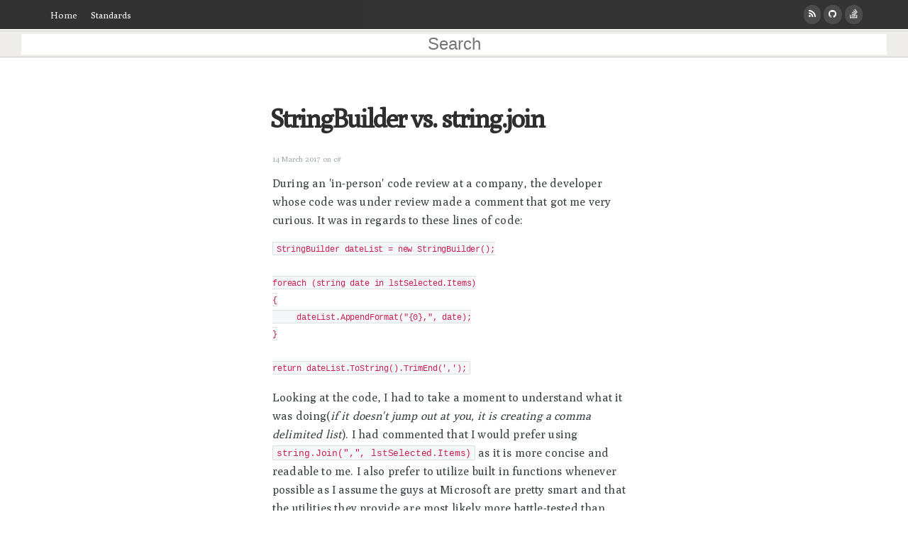

--- FILE ---
content_type: text/html; charset=utf-8
request_url: http://peinearydevelopment.azurewebsites.net/stringbuilder-vs-string-join/
body_size: 5257
content:
<!DOCTYPE html>
<html>
<head>
    <!-- Google Tag Manager -->
<script>(function(w,d,s,l,i){w[l]=w[l]||[];w[l].push({'gtm.start':
new Date().getTime(),event:'gtm.js'});var f=d.getElementsByTagName(s)[0],
j=d.createElement(s),dl=l!='dataLayer'?'&l='+l:'';j.async=true;j.src=
'https://www.googletagmanager.com/gtm.js?id='+i+dl;f.parentNode.insertBefore(j,f);
})(window,document,'script','dataLayer','GTM-5L4VFSX');</script>
<!-- End Google Tag Manager -->

    <meta charset="utf-8" />
    <meta http-equiv="X-UA-Compatible" content="IE=edge" />
    <meta name="msvalidate.01" content="B13B694B0BB1C567E924AADC34039DCA" />
    <title>StringBuilder vs. string.join</title>
    <meta name="description" content="" />

    <meta name="HandheldFriendly" content="True" />
    <meta name="viewport" content="width=device-width, initial-scale=1.0" />

    <meta http-equiv="Content-Security-Policy" content="upgrade-insecure-requests" />

    <link rel="shortcut icon" href="/favicon.ico">

    <link rel="stylesheet" type="text/css" href="/assets/css/screen.css?v=08d3b4bbc5" />
    <link rel="stylesheet" type="text/css" href="//fonts.googleapis.com/css?family=Merriweather:300,700,700italic,300italic|Open+Sans:700,400" />
    <link rel="stylesheet" href="https://maxcdn.bootstrapcdn.com/font-awesome/4.6.2/css/font-awesome.min.css" />

    <link rel="canonical" href="http://peinearydevelopment.azurewebsites.net/stringbuilder-vs-string-join/" />
    <meta name="referrer" content="origin" />
    
    <meta property="og:site_name" content="Peineary Development" />
    <meta property="og:type" content="article" />
    <meta property="og:title" content="StringBuilder vs. string.join" />
    <meta property="og:description" content="During an &#x27;in-person&#x27; code review at a company, the developer whose code was under review made a comment that got me very curious. It was in regards to these lines of code: StringBuilder dateList = new StringBuilder(); foreach (string date in lstSelected.Items) {      dateList.AppendFormat(&quot;{0},&quot;, date); } return dateList.ToString().TrimEnd(" />
    <meta property="og:url" content="http://peinearydevelopment.azurewebsites.net/stringbuilder-vs-string-join/" />
    <meta property="article:published_time" content="2017-03-14T21:13:03.055Z" />
    <meta property="article:modified_time" content="2017-03-14T21:13:03.055Z" />
    <meta property="article:tag" content="c#" />
    
    <meta name="twitter:card" content="summary" />
    <meta name="twitter:title" content="StringBuilder vs. string.join" />
    <meta name="twitter:description" content="During an &#x27;in-person&#x27; code review at a company, the developer whose code was under review made a comment that got me very curious. It was in regards to these lines of code: StringBuilder dateList = new StringBuilder(); foreach (string date in lstSelected.Items) {      dateList.AppendFormat(&quot;{0},&quot;, date); } return dateList.ToString().TrimEnd(" />
    <meta name="twitter:url" content="http://peinearydevelopment.azurewebsites.net/stringbuilder-vs-string-join/" />
    <meta name="twitter:label1" content="Written by" />
    <meta name="twitter:data1" content="PeinearyDevelopment" />
    <meta name="twitter:label2" content="Filed under" />
    <meta name="twitter:data2" content="c#" />
    
    <script type="application/ld+json">
{
    "@context": "http://schema.org",
    "@type": "Article",
    "publisher": "Peineary Development",
    "author": {
        "@type": "Person",
        "name": "PeinearyDevelopment",
        "url": "http://peinearydevelopment.azurewebsites.net/author/peinearydevelopment/"
    },
    "headline": "StringBuilder vs. string.join",
    "url": "http://peinearydevelopment.azurewebsites.net/stringbuilder-vs-string-join/",
    "datePublished": "2017-03-14T21:13:03.055Z",
    "dateModified": "2017-03-14T21:13:03.055Z",
    "keywords": "c#",
    "description": "During an &#x27;in-person&#x27; code review at a company, the developer whose code was under review made a comment that got me very curious. It was in regards to these lines of code: StringBuilder dateList = new StringBuilder(); foreach (string date in lstSelected.Items) {      dateList.AppendFormat(&quot;{0},&quot;, date); } return dateList.ToString().TrimEnd("
}
    </script>

    <script type="text/javascript" src="/shared/ghost-url.min.js?v=08d3b4bbc5"></script>
<script type="text/javascript">
ghost.init({
	clientId: "ghost-frontend",
	clientSecret: "2757703a6318"
});
</script>
    <meta name="generator" content="Ghost 0.7" />
    <link rel="alternate" type="application/rss+xml" title="Peineary Development" href="http://peinearydevelopment.azurewebsites.net/rss/" />
    <!-- Google Tag Manager -->
<script>(function(w,d,s,l,i){w[l]=w[l]||[];w[l].push({'gtm.start':
new Date().getTime(),event:'gtm.js'});var f=d.getElementsByTagName(s)[0],
j=d.createElement(s),dl=l!='dataLayer'?'&l='+l:'';j.async=true;j.src=
'https://www.googletagmanager.com/gtm.js?id='+i+dl;f.parentNode.insertBefore(j,f);
})(window,document,'script','dataLayer','GTM-5L4VFSX');</script>
<!-- End Google Tag Manager -->
</head>
<body class="post-template tag-c nav-closed">
    <!-- Google Tag Manager (noscript) -->
<noscript><iframe src="https://www.googletagmanager.com/ns.html?id=GTM-5L4VFSX"
height="0" width="0" style="display:none;visibility:hidden"></iframe></noscript>
<!-- End Google Tag Manager (noscript) -->

    <nav class="banner">
    <div class="left">
            <a href="http://peinearydevelopment.azurewebsites.net/">Home</a>
            <a href="http://peinearydevelopment.azurewebsites.net/standards/">Standards</a>
    </div>
    <div class="right">
        <a class="subscribe-button fa fa-rss" href="http://peinearydevelopment.azurewebsites.net/rss/"></a><i class="icon-feed"></i>
        <a class="github-button fa fa-github" href="https://github.com/peinearydevelopment" title="PeinearyDevelopment on GitHub" aria-hidden="true"></a>
        <a class="stack-overflow-button fa fa-stack-overflow" href="http://stackoverflow.com/users/1874522/peinearydevelopment" title="PeinearyDevelopment on StackOverflow" aria-hidden="true"></a>
        <!--<a class="linkedin-button fa fa-linkedin" href="http://stackoverflow.com/users/1874522/peinearydevelopment" title="PeinearyDevelopment on StackOverflow" aria-hidden="true"></a>
        <a class="google-plus-button fa fa-google-plus" href="http://stackoverflow.com/users/1874522/peinearydevelopment" title="PeinearyDevelopment on StackOverflow" aria-hidden="true"></a>-->
    </div>
</nav>


        


<section class="search">
    <input type="text" id="search-field" placeholder="Search" />
</section>
<section class="search-results-container results-hide">
    <ul id="search-results"></ul>
</section>

<main class="content" role="main">
    <article class="post tag-c">

        <header class="post-header">
            <h1 class="post-title">StringBuilder vs. string.join</h1>
            <section class="post-meta">
                <time class="post-date" datetime="2017-03-14">14 March 2017</time>  on <a href="/tag/c/">c#</a>
            </section>
        </header>

        <section class="post-content">
            <p>During an 'in-person' code review at a company, the developer whose code was under review made a comment that got me very curious. It was in regards to these lines of code:</p>

<pre><code>StringBuilder dateList = new StringBuilder();

foreach (string date in lstSelected.Items)
{
     dateList.AppendFormat("{0},", date);
}

return dateList.ToString().TrimEnd(',');
</code></pre>

<p>Looking at the code, I had to take a moment to understand what it was doing(<em>if it doesn't jump out at you, it is creating a comma delimited list</em>). I had commented that I would prefer using <code>string.Join(",", lstSelected.Items)</code> as it is more concise and readable to me. I also prefer to utilize built in functions whenever possible as I assume the guys at Microsoft are pretty smart and that the utilities they provide are most likely more battle-tested than something I would come up with on my own. My assumption was that this developer was unaware of this utility in the c# library and would be happy to take advantage of it when brought to his attention.</p>

<p>Quite to the contrary, the developer responded that he was used to dealing with buffers and the way he has it is much more efficient and allocates much less memory.</p>

<p>Assuming the developer knew his stuff and wouldn't make such a statement otherwise, I stated that the one line I presented was more readable and the potential efficiencies gained through the developer’s method weren’t worth the loss of readability. This comment was made with the knowledge that this was in a method that would be joining at most 100 strings and wouldn’t be run frequently. The developer however wouldn't budge and I didn't feel it was worth continuing the conversation, so we continued with the code review and went back to our respective workstations.</p>

<p>All that being said though, I was curious. I wanted to try to test the efficiencies or lack thereof regarding string.Join vs. the StringBuilder.</p>

<p>I created two very basic tests. I wanted to launch them both independently while I had some profiler tools running to see if I could notice a difference between the two methods.</p>

<pre><code>[TestClass]
public class UnitTest1
{
    List&lt;string&gt; list;
    const int NUMBER_OF_STRINGS_TO_JOIN = 1000;

    [TestInitialize]
    public void Initialize()
    {
        list = new List&lt;string&gt;();

        for (var i = 0; i &lt; NUMBER_OF_STRINGS_TO_JOIN; i++)
        {
            list.Add(Guid.NewGuid().ToString());
        }
    }

    [TestMethod]
    public void TestMethod1()
    {
        var a = string.Join(",", list);
    }

    [TestMethod]
    public void TestMethod2()
    {
        var sb = new StringBuilder();
        foreach (var item in list)
        {
            sb.Append(item).Append(",");
        }
        var a = sb.ToString().TrimEnd(',');
    }
}
</code></pre>

<p>I fired up JetBrains DotMemory and DotTrace to enable some profiling, but as I created the tests and started running them it seemed as though I wasn’t seeing any significant difference between the two methods. I increased the NUMBER<em>OF</em>STRINGS<em>TO</em>JOIN constant value until I came to 10,000,000. This is where something interesting happened. Both tests failed. I took a screen shot of the test window error messages:</p>

<p>As can be seen from the output of <code>TestMethod1</code>, the method utilizing <code>string.Join</code>, appears as though it uses <code>StringBuilder</code> under the covers. <br />
<img src="/content/images/2017/01/TM1.png" alt="" /></p>

<p>Comparing this with the output of <code>TestMethod2</code>, I concluded that they were essentially doing the same exact thing. One took one line and was much more readable at a glance while the other consumed 6 lines and took fellow developers a bit more to realize the code's intent. <br />
<img src="/content/images/2017/01/TM2.png" alt="" /></p>

<p>I shared this with the developer and much to my surprise he still stuck to his guns. I was disappointed by this, but also took the opportunity to remind myself once again that I need to continually be revisiting my coding patterns and practices to see if I really understand what’s going on under the hood. I didn’t know how <code>string.Join</code> was really operating. <em>I don't think we as developers <strong>NEED</strong> to know how every method we use functions under the covers.</em> When we are presented with an opportunity though, we should utilize it to learn, develop and grow. I was really concerned that not only had I been using, but promoting for a while, a pattern that wasn’t terribly efficient. Now I feel much more comfortable continuing to reuse this pattern and encourage others to do the same. More importantly though, I walked away with a better understanding of one of the myriad tools we as developers utilize on a regular basis. We can't always change those around us, but we can take every opportunity provided to us to encourage our own personal growth as well as those around us.</p>
        </section>

        <footer class="post-footer">



            <section class="author">
                <h4><a href="/author/peinearydevelopment/">PeinearyDevelopment</a></h4>

                    <p>Read <a href="/author/peinearydevelopment/">more posts</a> by this author.</p>
                <div class="author-meta">
                    <span class="author-location icon-location">Southfield, MI</span>
                    
                </div>
            </section>


            <section class="share">
                <h4>Share this post</h4>
                <a class="icon-twitter" href="https://twitter.com/intent/tweet?text=StringBuilder%20vs.%20string.join&amp;url=http://peinearydevelopment.azurewebsites.net/stringbuilder-vs-string-join/"
                    onclick="window.open(this.href, 'twitter-share', 'width=550,height=235');return false;">
                    <span class="hidden">Twitter</span>
                </a>
                <a class="icon-facebook" href="https://www.facebook.com/sharer/sharer.php?u=http://peinearydevelopment.azurewebsites.net/stringbuilder-vs-string-join/"
                    onclick="window.open(this.href, 'facebook-share','width=580,height=296');return false;">
                    <span class="hidden">Facebook</span>
                </a>
                <a class="icon-google-plus" href="https://plus.google.com/share?url=http://peinearydevelopment.azurewebsites.net/stringbuilder-vs-string-join/"
                   onclick="window.open(this.href, 'google-plus-share', 'width=490,height=530');return false;">
                    <span class="hidden">Google+</span>
                </a>
            </section>

        </footer>

    </article>
</main>
<div id="disqus_thread"></div>
<script>
    var disqus_config = function () {
        this.page.url = 'http://peinearydevelopment.azurewebsites.net/stringbuilder-vs-string-join/';
        this.page.identifier = 'ghost-26';
    };
    
    (function() {
        var d = document, s = d.createElement('script');
        
        s.src = '//peinearydevelopment.disqus.com/embed.js';
        
        s.setAttribute('data-timestamp', +new Date());
        (d.head || d.body).appendChild(s);
    })();
</script>
<noscript>Please enable JavaScript to view the <a href="https://disqus.com/?ref_noscript" rel="nofollow">comments powered by Disqus.</a></noscript>

<aside class="read-next">
    <a class="read-next-story next no-cover" href="/writers-block/">
        <section class="post">
            <h2>Writer&#x27;s Block</h2>
            <p>I've been working on quite a number of things lately that I've found very exciting and have found it&hellip;</p>
        </section>
    </a>
    <a class="read-next-story prev no-cover" href="/logging-extensions-for-ease-of-use/">
        <section class="post">
            <h2>Logging: Extensions for ease of use</h2>
            <p>As discussed previously, the objective of this project is to create a uniform centralized way of handling event logging&hellip;</p>
        </section>
    </a>
</aside>



    <footer class="blog-footer">
        <section class="copyright"><a href="http://peinearydevelopment.azurewebsites.net">Peineary Development</a> &copy; 2026</section>
        <section class="poweredby">Proudly published with <a href="https://ghost.org">Ghost</a></section>
    </footer>

    <script type="text/javascript" src="https://code.jquery.com/jquery-1.12.0.min.js"></script>
    

    <script type="text/javascript" src="/assets/js/jquery.fitvids.js?v=08d3b4bbc5"></script>
    <script type="text/javascript" src="/assets/js/jquery.ghostHunter.min.js?v=08d3b4bbc5"></script>
    <script type="text/javascript" src="/assets/js/index.js?v=08d3b4bbc5"></script>
</body>
</html>


--- FILE ---
content_type: text/css; charset=UTF-8
request_url: https://peinearydevelopment.azurewebsites.net/assets/css/screen.css?v=08d3b4bbc5
body_size: 1917
content:
@import url(https://fonts.googleapis.com/css?family=Stalemate);
@import url(https://fonts.googleapis.com/css?family=Poly);
@import url(https://fonts.googleapis.com/css?family=Merriweather);

@font-face {
    font-family: "casper-icons";
    src:url("../fonts/casper-icons.eot?v=1");
    src:url("../fonts/casper-icons.eot?v=1#iefix") format("embedded-opentype"),
        url("../fonts/casper-icons.woff?v=1") format("woff"),
        url("../fonts/casper-icons.ttf?v=1") format("truetype"),
        url("../fonts/casper-icons.svg?v=1#icons") format("svg");
    font-weight: normal;
    font-style: normal;
}

[class^="icon-"]:before, [class*=" icon-"]:before {
    font-family: "casper-icons", "Open Sans", sans-serif;
    speak: none;
    font-style: normal;
    font-weight: normal;
    font-variant: normal;
    text-transform: none;
    line-height: 1;
    text-decoration: none !important;
    -webkit-font-smoothing: antialiased;
    -moz-osx-font-smoothing: grayscale;
}

.icon-ghost:before {
    content: "\f600";
}

body {
  font-family: 'Poly', serif;
  margin: 0;
}

a {
  text-decoration: none;
}

nav.banner {
  position: fixed;
  top: 0;
  right: 0;
  left: 0;
  display: flex;
  flex-direction: row;
  align-items: center;
  background-color: #000000;
  padding: 1vh 5vw;
  opacity: 0.8;
  z-index: 100;
}

nav.banner > div.left {
  width: 50%;
}

nav.banner > div.right {
  text-align: right;
  width: 50%;
}

nav.banner a {
  color: #ffffff;
  font-weight: 500;
  padding: 1vh;
  font-size: 1vmax;
}

nav.banner > div.right a {
    background-color: rgba(252,251,247,.13);
  border-radius: 100%;
}

.blog-header {
  display: flex;
  flex-direction: column;
  text-align: center;
  padding-top: 5vh;
  background: #007BAB none repeat scroll 0 0;
  min-height: 25vh;
  height: 25vh;
  margin-bottom: 1px;
}

.blog-title {
  color: #efefef;
  margin: 10px 0;
  font-size: 11vmin;
  letter-spacing: -1px;
  font-weight: 700;
}

.blog-subtitle {
  font-family: 'Stalemate', cursive;
  color: white;
  margin: 0;
  font-size: 7vmin;
  line-height: 1em;
  font-weight: 400;
  font-family: 'Stalemate', cursive;
  letter-spacing: 0.01rem;
  text-rendering: optimizeLegibility;
}

.search {
  display: flex;
  flex-direction: column;
  align-items: center;
  height: 5vh;
  background-color: #eeedea;
  border-bottom: 1px solid #cec9c4;
  border-top: 1px solid #cec9c4;
  justify-content: center;
}

nav.banner + .search {
  margin-top: 6vh;
}

#search-field {
  width: 95%;
  height: 75%;
  font-size: 1.5em;
  text-align: center;
  border: 0;
}

.search-results-container {
  position: absolute;
  display: flex;
  flex-direction: column;
  align-items: center;
  width: 100%;
}

#search-results {
  width: 100%;
  padding: 0;
  margin: 0;
}

#search-results a {
  color: #FFFFFF;
}

#search-results li {
  display: flex;
  flex-direction: row;
  border-bottom: 1px dotted #333333;
  background-color: #000000;
  opacity: 0.9;
  min-height: 4vh;
  list-style: none;
  width: 100%;
  align-items: center;
  justify-content: center;
}

#search-results > li:hover {
  background-color: #000000;
  opacity: 0.95;
}

#search-results > li:hover > a {
  color: #DDDDDD;
}

.results-hide {
  display: none;
}


main {
  margin: 0 25vw;
  width: 50vw;
}

main > article > header > h2 > a {
  color: #4A4A4A;
  font-size: 3rem;
  letter-spacing: -1px;
}

main > article > header > h2 > a:hover {
  color: #111111;
}

main > article > section p {
  color: #3A4145;
  font-size: 1.1em;
  line-height: 1.7em;
}

main > article > footer {
  color: #9EABB3;
  padding-bottom: 3rem;
  font-size: 1.5vmin;
}

main > article > footer > a {
  color: #9EABB3;
}

main > article > footer > a:hover {
  color: #81929B;
}

main > article > footer > time {
  border-left: #d5dbde 1px solid;
  padding-left: 5px;
}

.post {
  position: relative;
  width: 80%;
  max-width: 710px;
  margin: 4rem auto;
  word-wrap: break-word;
}

article {
  display: block;
}

hr {
    height: 30px;
    border-style: solid;
    border-color: #84B0F2;
    border-width: 1px 0 0 0;
    border-radius: 20px;
}

hr::before { 
    display: block;
    content: "";
    height: 30px;
    margin-top: -31px;
    border-style: solid;
    border-color: #84B0F2;
    border-width: 0 0 1px 0;
    border-radius: 20px;
}

hr::after {
    display: block;
    content: "";
    width: 7px;
    height: 7px;
    border: #84B0F2 1px solid;
    border-radius: 100%;
    background-color: #FFF;
    margin-top: -5px;
    margin-left: 350px;
}

footer.blog-footer {
  display: flex;
  flex-direction: row;
  background: #007BAB none repeat scroll 0 0;
}

footer.blog-footer > section {
  display: flex;
  justify-content: center;
  align-items: center;
  flex-grow: 1;
  color: #FFFFFF;
  padding: 2vh 0;
}

footer.blog-footer > section > a {
  display: inline;
  color: white;
  padding: 0 2px;
}

nav.pagination {
  display: flex;
  /*justify-content: center;*/
  align-items: center;
  background-color: #eeedea;
  border-bottom: 1px solid #cec9c4;
  border-top: 1px solid #cec9c4;
  /*width: 100%;*/
  padding: 1vh 0;
}

.pagination > * {
  display: flex;
  flex: 1;
  /*justify-content: center;*/
}

.pagination > .newer-posts {
  justify-content: flex-end;
}

.pagination > .page-number {
  justify-content: center;
}

.pagination > .older-posts {
  justify-content: flex-start;
}


.post-header > .post-title {
  font-size: 5vmin;
  color: #2E2E2E;
    letter-spacing: -2px;
    text-indent: -3px;
}

.post-header > section {
  color: #9EABB3;
  font-size: 1.5vmin;
}

.post-header > section > time, a {
  color: #9EABB3;
  font-size: 1.5vmin;
}

.post-content {
  letter-spacing: 0.01rem;
  font-size: 2vmin;
  line-height: 1vmin;
  color: #3A4145;
}

.post-content a {
  letter-spacing: 0.01rem;
  font-size: 2vmin;
  line-height: 1vmin;
  color: #84B0F2;
}

code {
  letter-spacing: -0.01rem;
padding: .2rem .3rem .1rem;
    border: 1px solid #d8e0e4;
    border-radius: 2px;
    color: #c25;
    white-space: pre-wrap;
    font-size: .8em;
    line-height: 1.5rem;
    font-family: Consolas,"Liberation Mono",Menlo,Courier,monospace;
        background: #f5f7f8;
        vertical-align: middle;
}

.post-content ol, ul {
  line-height: initial;
}

.google-plus-button:hover {
  background-color: #dd4b39 !important;
}

.read-next {
    padding: 0;
    margin: 0;
    border-top: 1px solid #cec9c4;
    background-color: #eeedea;
    display: flex;
    flex-direction: row;
}

.read-next-story {
  width: 50%;
}

.read-next-story h2 {
      font-style: italic;
}

.read-next-story.next {
  text-align: right;
}

    .home-template .extra-pagination { display: none; }

--- FILE ---
content_type: application/javascript
request_url: https://peinearydevelopment.azurewebsites.net/assets/js/index.js?v=08d3b4bbc5
body_size: 847
content:
/**
 * Main JS file for Casper behaviours
 */

/* globals jQuery, document */
(function ($, undefined) {
    "use strict";

    var $document = $(document);

    $document.ready(function () {

        var $postContent = $(".post-content");
        $postContent.fitVids();

        $(".scroll-down").arctic_scroll();

        $(".menu-button, .nav-cover, .nav-close").on("click", function(e){
            e.preventDefault();
            $("body").toggleClass("nav-opened nav-closed");
        });

    });

    // Arctic Scroll by Paul Adam Davis
    // https://github.com/PaulAdamDavis/Arctic-Scroll
    $.fn.arctic_scroll = function (options) {

        var defaults = {
            elem: $(this),
            speed: 500
        },

        allOptions = $.extend(defaults, options);

        allOptions.elem.click(function (event) {
            event.preventDefault();
            var $this = $(this),
                $htmlBody = $('html, body'),
                offset = ($this.attr('data-offset')) ? $this.attr('data-offset') : false,
                position = ($this.attr('data-position')) ? $this.attr('data-position') : false,
                toMove;

            if (offset) {
                toMove = parseInt(offset);
                $htmlBody.stop(true, false).animate({scrollTop: ($(this.hash).offset().top + toMove) }, allOptions.speed);
            } else if (position) {
                toMove = parseInt(position);
                $htmlBody.stop(true, false).animate({scrollTop: toMove }, allOptions.speed);
            } else {
                $htmlBody.stop(true, false).animate({scrollTop: ($(this.hash).offset().top) }, allOptions.speed);
            }
        });

    };

    $(".search-results-container").addClass("results-hide");
    $("#search-field").ghostHunter({
        results: "#search-results",
        onKeyUp: true,
        displaySearchInfo: false,
        result_template : "<a href='{{link}}'><li class='list-group-item'>{{title}}</li></a>",
        before: function(){ 
            $(".search-results-container").removeClass("results-hide");
        }
    }); 
})(jQuery);


--- FILE ---
content_type: application/javascript
request_url: https://peinearydevelopment.azurewebsites.net/shared/ghost-url.min.js?v=08d3b4bbc5
body_size: 693
content:
!function(){"use strict";function a(a){var b,c=[];if(!a)return"";for(b in a)a.hasOwnProperty(b)&&(a[b]||a[b]===!1)&&c.push(b+"="+encodeURIComponent(a[b]));return c.length?"?"+c.join("&"):""}var b,c,d,e,f="https://peinearydevelopment.azurewebsites.net/ghost/api/v0.1/";d={api:function(){var d,e=Array.prototype.slice.call(arguments),g=f;return d=e.pop(),d&&"object"!=typeof d&&(e.push(d),d={}),d=d||{},d.client_id=b,d.client_secret=c,e.length&&e.forEach(function(a){g+=a.replace(/^\/|\/$/g,"")+"/"}),g+a(d)}},e=function(a){b=a.clientId?a.clientId:"",c=a.clientSecret?a.clientSecret:"",f=a.url?a.url:f.match(/{\{api-url}}/)?"":f},"undefined"!=typeof window&&(window.ghost=window.ghost||{},window.ghost.url=d,window.ghost.init=e),"undefined"!=typeof module&&(module.exports={url:d,init:e})}();